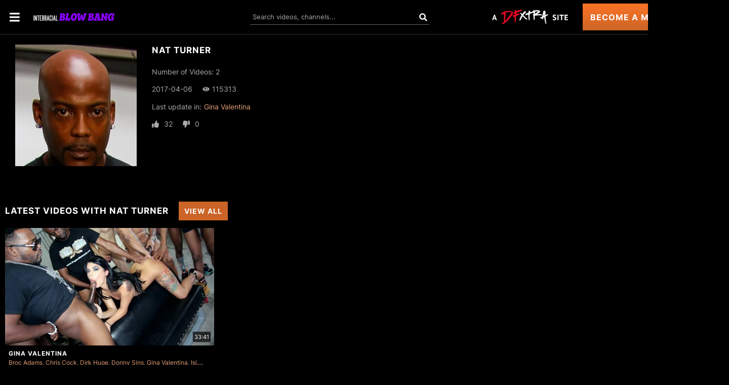

--- FILE ---
content_type: text/css
request_url: https://static01-cms-fame.gammacdn.com/c/minify/88/2236aad4f49ea6bd0d89a9cc2ee1bb.css
body_size: -23
content:
/*
 || https://static01-cms-fame.gammacdn.com/c/minify || www.interracialblowbang.com
|/c/Cms/SeoPrettyUrlMetas/default.css|||size : 0|mtime : May 31 2023 11:02:11.
|/c/Cms/BlockFetcher/default.css|||size : 0|mtime : May 31 2023 11:02:11.|prepend: /interracialblowbang
*/





--- FILE ---
content_type: text/css
request_url: https://static01-cms-fame.gammacdn.com/c/minify/99/71187b6ce9024dbd26216699761135.css
body_size: 27
content:
/*
 || https://static01-cms-fame.gammacdn.com/c/minify || www.interracialblowbang.com
|/c/css/layout/basic.css|||size : 156|mtime : May 31 2023 11:02:12.|prepend: /interracialblowbang
*/
*{margin:0;padding:0}dd,dt,li,dl,ol,ul{list-style:none;padding:0;margin:0}a{outline:0}a img{border:none}



--- FILE ---
content_type: image/svg+xml
request_url: https://static01-cms-fame.gammacdn.com/dfxtra/m/55yb7ko6l68sk00k/logo-interracialblowbang2.svg
body_size: 1859
content:
<?xml version="1.0" encoding="utf-8"?>
<!-- Generator: Adobe Illustrator 26.1.0, SVG Export Plug-In . SVG Version: 6.00 Build 0)  -->
<svg version="1.1" id="Layer_5" xmlns="http://www.w3.org/2000/svg" xmlns:xlink="http://www.w3.org/1999/xlink" x="0px" y="0px"
	 viewBox="0 0 2877.6 268.6" style="enable-background:new 0 0 2877.6 268.6;" xml:space="preserve">
<style type="text/css">
	.st0{fill:#FFFFFF;}
	.st1{fill:#8A00FF;}
</style>
<g>
	<path class="st0" d="M28.5,263.1H0L2.9,252V91L0,79.6h28.5L25.6,91v161L28.5,263.1z"/>
	<path class="st0" d="M71,263.1H42.5l2.9-11.1V91l-2.9-11.3h25.6l28.5,107.6V91l-2.9-11.3h28.7L119.5,91v161l2.9,11.1H96.5
		L68.1,155.2v96.8L71,263.1z"/>
	<path class="st0" d="M213.3,105.5l-12.1-2.7h-14.7l-2.6,2.7V252l2.9,11.1h-28.7L161,252V105.5l-2.6-2.7h-15.2l-11.8,2.7l4.1-25.8
		H209L213.3,105.5z"/>
	<path class="st0" d="M222.5,263.1l2.9-11.3v-161l-2.9-11.1h68.8l4.1,25.3l-11.8-2.7h-32.8l-2.6,2.7v52.1l2.6,2.7h9.2l11.3-2.9v28.7
		l-11.3-2.9h-9.2l-2.6,2.7v51.9l2.6,2.7h32.8l11.8-2.7l-4.1,25.8H222.5z"/>
	<path class="st0" d="M305.1,263.1L308,252V91l-2.9-11.3h60.1L376.7,91v80.4l-11.6,11.6l9.9,68.5l3.6,11.6h-28.5l1.9-10.9l-9.6-67.1
		l-1.9-2.2h-7.2l-2.6,2.7V252l2.9,11.1L305.1,263.1L305.1,263.1z M351.1,160l2.6-2.7v-51.9l-2.6-2.7h-17.9l-2.6,2.7v51.9l2.6,2.7
		H351.1z"/>
	<path class="st0" d="M392.2,263.1l2.9-11.1V91l-2.9-11.3h60.1L463.9,91v80.4l-11.6,11.6l9.9,68.5l3.6,11.6h-28.5l1.9-10.9
		l-9.6-67.1l-1.9-2.2h-7.2l-2.6,2.7V252l2.9,11.1L392.2,263.1L392.2,263.1z M438.3,160l2.6-2.7v-51.9l-2.6-2.7h-17.9l-2.6,2.7v51.9
		l2.6,2.7H438.3z"/>
	<path class="st0" d="M565.4,263.1h-28.7l1.9-7.7l-6-35l-3.1-3.1h-20l-3.1,3.1l-5.8,35l1.7,7.7h-28.5l5.3-15.7l27-157.3l-2.4-10.4
		H535L532.6,90l27.3,157.1L565.4,263.1z M513.1,194h12.3l2.4-1.9l-8.5-49l-8.4,49L513.1,194z"/>
	<path class="st0" d="M572.7,251.7V91l11.6-11.3h45.8L641.5,91v23.2l2.9,11.1h-28.7l3.1-11.1V105l-2.7-2.7h-17.9l-2.7,2.7v132.2
		l2.7,2.7h17.9l2.7-2.7v-8.9l-3.1-11.1h28.7l-2.9,11.1v23.4l-11.3,11.3h-45.8L572.7,251.7z"/>
	<path class="st0" d="M686.1,263.1h-28.5l2.9-11.1V91l-2.9-11.3h28.5L683.2,91v161L686.1,263.1z"/>
	<path class="st0" d="M786.3,263.1h-28.7l1.9-7.7l-6-35l-3.1-3.1h-20l-3.1,3.1l-5.8,35l1.7,7.7h-28.5l5.3-15.7l27-157.3l-2.4-10.4
		h31.4L753.5,90l27.3,157.1L786.3,263.1z M733.9,194h12.3l2.4-1.9l-8.5-49l-8.5,49L733.9,194z"/>
	<path class="st0" d="M863.5,263.1h-68.8l2.9-11.1V91l-2.9-11.3h28.5L820.5,91v146.5l2.7,2.7h32.6l11.8-2.7L863.5,263.1z"/>
	<path class="st1" d="M920.7,209.3h5.5c4.8,0,7.9-3.1,9-10l17.6-126.2c0.7-3.8,0.7-5.5,0.7-7.6c0-4.8-2.1-7.2-6.5-7.2H942l7.2-53.8
		h115.2c39,0,63.4,22.4,63.4,57.6c0,22.8-15.2,47.2-33.8,57.2c21.4,11,34.1,32.4,34.1,59c0,49-39.3,84.8-96.5,84.8H913.1
		L920.7,209.3z M1027.6,209.3c17.6,0,28.6-13.1,28.6-31c0-15.2-7.9-24.8-21.7-24.8H1010l-7.9,55.8L1027.6,209.3L1027.6,209.3z
		 M1035.1,103.8c14.1,0,23.4-11,23.4-26.2c0-12.4-6.2-19.7-17.6-19.7h-17.6l-6.6,45.8L1035.1,103.8L1035.1,103.8z"/>
	<path class="st1" d="M1133.7,209.3h5.5c4.8,0,8.3-3.5,9-10l17.6-126.5c0.3-2.8,0.7-4.5,0.7-7.2c0-4.8-2.1-7.2-6.6-7.2h-4.8
		l7.2-53.8h99.3l-7.6,53.8h-5.5c-4.5,0-8.3,3.5-9.3,10l-19.7,141h20c4.8,0,7.9-3.5,9-10l5.9-39.3h59l-14.5,103.1h-172.7
		L1133.7,209.3z"/>
	<path class="st1" d="M1326.1,158.9C1326.1,75.5,1372,0,1452.6,0c59.3,0,95.8,43.8,95.8,109.3c0,83.4-46.5,159.3-127.6,159.3
		C1362,268.6,1326.1,224.4,1326.1,158.9z M1476.8,112.4c0-28.6-10-45.5-30.7-45.5c-31.4,0-48.6,46.5-48.6,89.3
		c0,28.6,9.7,45.5,30,45.5C1459.2,201.7,1476.8,155.1,1476.8,112.4z"/>
	<path class="st1" d="M1568.1,68.6c-0.7-7.2-4.1-10.3-10.3-10.3h-3.4l7.6-53.8h107.2l-7.6,53.8h-11.7c-6.6,0-10.3,5.2-10.3,13.1v6.2
		l3.8,104.8l43.4-124.8h67.6l10.3,124.8l33.4-107.9c1-3.1,1.7-5.5,1.7-7.9c0-5.2-2.8-8.3-8.3-8.3h-12.4l7.2-53.8h106.9l-7.6,53.8
		h-3.1c-5.9,0-10.3,3.5-13.4,10.7l-74.8,195.8h-75.8l-9.3-125.2L1665,264.8h-76.2L1568.1,68.6z"/>
	<path class="st1" d="M1936.7,209.3h5.5c4.8,0,7.9-3.1,9-10l17.6-126.2c0.7-3.8,0.7-5.5,0.7-7.6c0-4.8-2.1-7.2-6.6-7.2h-4.8
		l7.2-53.8h115.2c39,0,63.4,22.4,63.4,57.6c0,22.8-15.2,47.2-33.8,57.2c21.4,11,34.1,32.4,34.1,59c0,49-39.3,84.8-96.5,84.8h-118.6
		L1936.7,209.3z M2043.6,209.3c17.6,0,28.6-13.1,28.6-31c0-15.2-7.9-24.8-21.7-24.8H2026l-7.9,55.8L2043.6,209.3L2043.6,209.3z
		 M2051.2,103.8c14.1,0,23.4-11,23.4-26.2c0-12.4-6.2-19.7-17.6-19.7h-17.6l-6.6,45.8L2051.2,103.8L2051.2,103.8z"/>
	<path class="st1" d="M2146,209.3h9.6c6.2,0,10.3-3.5,13.1-10.7l57.2-140.3h-25.2l7.6-53.8h127.6l25.9,194.1
		c1,6.9,4.1,10.7,10.3,10.7h7.6l-7.2,53.8h-110.3l7.6-53.8h13.4c5.9,0,9.6-4.8,9.6-12.4c0-2.1,0-3.8-0.3-5.9l-1-12.8h-53.1
		l-5.5,14.8c-1.4,3.5-2.1,6.2-2.1,8.6c0,4.8,2.8,7.6,7.2,7.6h13.4l-7.6,53.8h-105.2L2146,209.3z M2287.7,134.5l-6.2-73.1l-27.2,73.1
		L2287.7,134.5L2287.7,134.5z"/>
	<path class="st1" d="M2391.4,209.3h5.5c4.8,0,7.9-3.5,9-10l17.9-127.2c0.3-2.4,0.7-4.1,0.7-6.5c0-4.8-2.1-7.2-6.6-7.2h-5.2
		l7.2-53.8h67.6l65.5,140l10-71.7c0.3-2.8,1-5.2,1-6.9c0-5.2-2.4-7.6-6.2-7.6h-13.1l7.6-53.8h100l-7.6,53.8h-5.5
		c-4.8,0-8.3,3.8-9,10l-27.6,194.8H2549l-65.9-137.9l-9.3,69.3c-0.3,3.1-0.7,5.2-0.7,7.6c0,4.8,2.1,7.2,5.9,7.2h12.8l-7.6,53.8
		h-100.3L2391.4,209.3z"/>
	<path class="st1" d="M2643.8,158.9C2643.8,70.7,2695.9,0,2761,0c25.2,0,45.2,12.1,55.5,32.1l5.2-27.6h55.9l-12.8,92.4h-58.3v-0.3
		c-2.1-19.7-14.8-32.4-34.8-32.4c-32.4,0-56.5,39.7-56.5,92c0,34.8,14.1,52.1,42.8,52.1c19.6,0,37.9-13.5,40-30.3
		c0.3-1,0.7-3.1,0.7-5.2c0-4.5-2.1-6.9-5.5-6.9H2751l7.6-52.1h103.8l-21,149.3h-50.7l1.4-22.4c-13.8,17.6-36.6,27.9-64.5,27.9
		C2677.9,268.6,2643.8,224.1,2643.8,158.9z"/>
</g>
</svg>
